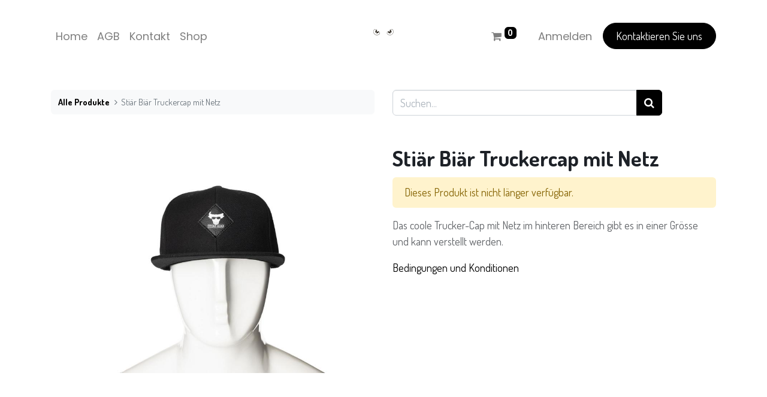

--- FILE ---
content_type: text/html; charset=utf-8
request_url: https://shop.stiaerbiaer.ch/shop/w6001-stiar-biar-truckercap-mit-netz-669
body_size: 14796
content:
<!DOCTYPE html>
        <html lang="de-CH" data-website-id="2" data-main-object="product.template(669,)" data-oe-company-name="Kleinbrauerei Stiär Biär AG" data-add2cart-redirect="1">
    <head>
                <meta charset="utf-8"/>
                <meta http-equiv="X-UA-Compatible" content="IE=edge,chrome=1"/>
            <meta name="viewport" content="width=device-width, initial-scale=1"/>
        <meta name="generator" content="Odoo"/>
                        <meta property="og:type" content="website"/>
                        <meta property="og:title" content="Stiär Biär Truckercap mit Netz"/>
                        <meta property="og:site_name" content="Shop Stiärbiär"/>
                        <meta property="og:url" content="https://shop.stiaerbiaer.ch/shop/w6001-stiar-biar-truckercap-mit-netz-669"/>
                        <meta property="og:image" content="https://shop.stiaerbiaer.ch/web/image/product.template/669/image_1024?unique=508d156"/>
                        <meta property="og:description" content=""/>
                    <meta name="twitter:card" content="summary_large_image"/>
                    <meta name="twitter:title" content="Stiär Biär Truckercap mit Netz"/>
                    <meta name="twitter:image" content="https://shop.stiaerbiaer.ch/web/image/product.template/669/image_1024?unique=508d156"/>
                    <meta name="twitter:description" content=""/>
        <link rel="canonical" href="https://shop.stiaerbiaer.ch/shop/w6001-stiar-biar-truckercap-mit-netz-669"/>
        <link rel="preconnect" href="https://fonts.gstatic.com/" crossorigin=""/>
                <title> Stiär Biär Truckercap mit Netz | Shop Stiärbiär </title>
                <link type="image/x-icon" rel="shortcut icon" href="/web/image/website/2/favicon?unique=0f2c659"/>
            <link rel="preload" href="/web/static/lib/fontawesome/fonts/fontawesome-webfont.woff2?v=4.7.0" as="font" crossorigin=""/>
            <link type="text/css" rel="stylesheet" href="/web/assets/46417-bb3cd4b/2/web.assets_common.min.css" data-asset-bundle="web.assets_common" data-asset-version="bb3cd4b"/>
            <link type="text/css" rel="stylesheet" href="/web/assets/46418-513fcd7/2/web.assets_frontend.min.css" data-asset-bundle="web.assets_frontend" data-asset-version="513fcd7"/>
                <script id="web.layout.odooscript" type="text/javascript">
                    var odoo = {
                        csrf_token: "393504196ae7ce09c020f6c5324682898c45ef1bo1800263122",
                        debug: "",
                    };
                </script>
            <script type="text/javascript">
                odoo.__session_info__ = {"is_admin": false, "is_system": false, "is_website_user": true, "user_id": false, "is_frontend": true, "profile_session": null, "profile_collectors": null, "profile_params": null, "show_effect": "True", "translationURL": "/website/translations", "cache_hashes": {"translations": "74ed494a37a5a386e77973b1f555df2660399d13"}, "lang_url_code": "de_CH", "geoip_country_code": null};
                if (!/(^|;\s)tz=/.test(document.cookie)) {
                    const userTZ = Intl.DateTimeFormat().resolvedOptions().timeZone;
                    document.cookie = `tz=${userTZ}; path=/`;
                }
            </script>
            <script defer="defer" type="text/javascript" src="/web/assets/46410-eae49de/2/web.assets_common_minimal.min.js" data-asset-bundle="web.assets_common_minimal" data-asset-version="eae49de"></script>
            <script defer="defer" type="text/javascript" src="/web/assets/46411-5800498/2/web.assets_frontend_minimal.min.js" data-asset-bundle="web.assets_frontend_minimal" data-asset-version="5800498"></script>
            <script defer="defer" type="text/javascript" data-src="/web/assets/46419-e426ff4/2/web.assets_common_lazy.min.js" data-asset-bundle="web.assets_common_lazy" data-asset-version="e426ff4"></script>
            <script defer="defer" type="text/javascript" data-src="/web/assets/46420-c87f2bf/2/web.assets_frontend_lazy.min.js" data-asset-bundle="web.assets_frontend_lazy" data-asset-version="c87f2bf"></script>
    </head>
            <body class="">
        <div id="wrapwrap" class="   ">
    <header id="top" data-anchor="true" data-name="Header" class="  o_header_fixed">
    <nav data-name="Navbar" class="navbar navbar-expand-lg navbar-light o_colored_level o_cc ">
            <div id="top_menu_container" class="container">
    <a href="/" class="navbar-brand logo m-0">
            <span role="img" aria-label="Logo of Shop Stiärbiär" title="Shop Stiärbiär"><img src="/web/image/website/2/logo/Shop%20Sti%C3%A4rbi%C3%A4r?unique=0f2c659" class="img img-fluid" alt="Shop Stiärbiär" loading="lazy"/></span>
        </a>
                <ul class="nav navbar-nav o_header_centered_logo justify-content-end flex-row">
        <li class="nav-item divider d-none"></li> 
        <li class="o_wsale_my_cart align-self-md-start  nav-item">
            <a href="/shop/cart" class="nav-link">
                <i class="fa fa-shopping-cart"></i>
                <sup class="my_cart_quantity badge badge-primary" data-order-id="">0</sup>
            </a>
        </li>
            <li class="nav-item ml-3 o_no_autohide_item">
                <a href="/web/login" class="nav-link">Anmelden</a>
            </li>
    <div class="oe_structure oe_structure_solo ml-2">
      <section class="s_text_block" data-snippet="s_text_block" data-name="Text">
        <div class="container">
          <a href="/contactus" class="btn btn-primary btn_cta">Kontaktieren Sie uns</a>
        </div>
      </section>
    </div>
                </ul>
    <button type="button" data-toggle="collapse" data-target="#top_menu_collapse" class="navbar-toggler ">
        <span class="navbar-toggler-icon o_not_editable"></span>
    </button>
                <div id="top_menu_collapse" class="collapse navbar-collapse o_header_centered_logo order-last order-lg-first">
    <ul id="top_menu" role="menu" class="nav navbar-nav o_menu_loading ">
    <li role="presentation" class="nav-item">
        <a role="menuitem" href="/" class="nav-link ">
            <span>Home</span>
        </a>
    </li>
    <li role="presentation" class="nav-item">
        <a role="menuitem" href="/agb" class="nav-link ">
            <span>AGB</span>
        </a>
    </li>
    <li role="presentation" class="nav-item">
        <a role="menuitem" href="/contactus" class="nav-link ">
            <span>Kontakt</span>
        </a>
    </li>
    <li role="presentation" class="nav-item">
        <a role="menuitem" href="/shop" class="nav-link ">
            <span>Shop</span>
        </a>
    </li>
    </ul>
                </div>
            </div>
    </nav>
    </header>
                <main>
    <div itemscope="itemscope" itemtype="http://schema.org/Product" id="wrap" class="js_sale ecom-zoomable zoomodoo-next">
      <div class="oe_structure oe_empty oe_structure_not_nearest" id="oe_structure_website_sale_product_1" data-editor-message="BAUSTEINE HIER PLATZIEREN, DAMIT SIE FÜR ALLE PRODUKTE VERFÜGBAR SIND"></div>
      <section id="product_detail" class="container py-4 oe_website_sale " data-view-track="1" data-product-tracking-info="{&#34;item_id&#34;: 770, &#34;item_name&#34;: &#34;[W6001] Sti\u00e4r Bi\u00e4r Truckercap mit Netz&#34;, &#34;item_category&#34;: &#34;Markenartikel&#34;, &#34;currency&#34;: &#34;CHF&#34;, &#34;price&#34;: 18.5}">
        <div class="row">
          <div class="col-lg-6">
            <ol class="breadcrumb mb-2">
              <li class="breadcrumb-item o_not_editable">
                <a class="" href="/shop">Alle Produkte</a>
              </li>
              <li class="breadcrumb-item active">
                <span>Stiär Biär Truckercap mit Netz</span>
              </li>
            </ol>
          </div>
          <div class="col-lg-6">
            <div class="d-sm-flex justify-content-between mb-2">
    <form method="get" class="o_searchbar_form o_wait_lazy_js s_searchbar_input o_wsale_products_searchbar_form w-100 w-md-auto mr-auto mb-2" action="/shop" data-snippet="s_searchbar_input">
            <div role="search" class="input-group  ">
        <input type="search" name="search" class="search-query form-control oe_search_box None" placeholder="Suchen..." data-search-type="products" data-limit="5" data-display-image="true" data-display-description="true" data-display-extra-link="true" data-display-detail="true" data-order-by="name asc"/>
        <div class="input-group-append">
            <button type="submit" aria-label="Suchen" title="Suchen" class="btn oe_search_button btn-primary"><i class="fa fa-search"></i></button>
        </div>
    </div>
            <input name="order" type="hidden" class="o_search_order_by" value="name asc"/>
        </form>
        <div class="o_pricelist_dropdown dropdown d-none ml-1 mb-2 float-right">
            <a role="button" href="#" class="dropdown-toggle btn btn-light border-0 px-0 text-muted align-baseline" data-toggle="dropdown">
                Preisliste Tarifcode C Shop/Privat inkl. MwSt
            </a>
            <div class="dropdown-menu" role="menu">
            </div>
        </div>
            </div>
          </div>
        </div>
        <div class="row">
          <div class="col-md-6 mt-md-4">
        <div id="o-carousel-product" class="carousel slide position-sticky mb-3 overflow-hidden" data-ride="carousel" data-interval="0">
            <div class="o_carousel_product_outer carousel-outer position-relative flex-grow-1">
                <div class="carousel-inner h-100">
                        <div class="carousel-item h-100 active">
                            <div class="d-flex align-items-center justify-content-center h-100"><img src="/web/image/product.product/770/image_1024/%5BW6001%5D%20Sti%C3%A4r%20Bi%C3%A4r%20Truckercap%20mit%20Netz?unique=508d156" class="img img-fluid product_detail_img mh-100" alt="Stiär Biär Truckercap mit Netz" loading="lazy"/></div>
                        </div>
                </div>
            </div>
        <div class="o_carousel_product_indicators pr-1 overflow-hidden">
        </div>
        </div>
          </div>
          <div class="col-md-6 mt-md-4" id="product_details">
            <h1 itemprop="name">Stiär Biär Truckercap mit Netz</h1>
            <span itemprop="url" style="display:none;">https://shop.stiaerbiaer.ch/shop/w6001-stiar-biar-truckercap-mit-netz-669</span>
            <span itemprop="image" style="display:none;">https://shop.stiaerbiaer.ch/web/image/product.template/669/image_1920?unique=508d156</span>
            <p class="text-muted my-2" placeholder="Eine kurze Beschreibung, die auch auf Dokumenten erscheint."></p>
            <p class="alert alert-warning">Dieses Produkt ist nicht länger verfügbar.</p>
            <div id="product_attributes_simple">
              <table class="table table-sm text-muted d-none">
              </table>
            </div>
            <div class="text-muted my-2" placeholder="A product description that will show on the website only.">Das coole Trucker-Cap mit Netz im hinteren Bereich gibt es in einer Grösse und kann verstellt werden.</div>
            <div id="o_product_terms_and_share">
    <p class="text-muted h6 mt-3">
      <a href="/agb" data-original-title="" title="">Bedingungen und Konditionen</a>
    </p>
  </div>
        </div>
        </div>
      </section>
      <div class="oe_structure oe_empty oe_structure_not_nearest mt16" id="oe_structure_website_sale_product_2" data-editor-message="BAUSTEINE HIER PLATZIEREN, DAMIT SIE FÜR ALLE PRODUKTE VERFÜGBAR SIND"></div>
    </div>
                </main>
                <footer id="bottom" data-anchor="true" data-name="Footer" class="o_footer o_colored_level o_cc  o_footer_slideout">
                    <div id="footer" class="oe_structure oe_structure_solo">
      <section class="s_text_block pt40 pb16" data-snippet="s_text_block" data-name="Text" style="background-image: none;" data-original-title="" title="" aria-describedby="tooltip24135">
        <div class="container">
          <div class="row" data-original-title="" title="" aria-describedby="tooltip600303">
            <div class="col-lg-2 pt24 pb24 o_colored_level" data-original-title="" title="" aria-describedby="tooltip113713">
              <p class="mb-3" data-original-title="" title="" aria-describedby="tooltip857937">&nbsp;<a href="/shop">Shop</a><br/><a href="/agb">AGB</a></p>
              <p class="mb-3">
                <a href="/contactus">Kontakt</a>
              </p>
            </div>
            <div id="connect" class="col-lg-4 offset-lg-1 pt24 pb24 o_colored_level">
              <h5 class="mb-3">Nehmen Sie Kontakt auf</h5>
              <ul class="list-unstyled">
                <li>
                  <i class="fa fa-comment fa-fw mr-2"></i>
                  <a href="/contactus">Kontakt</a>
                </li>
                <li data-original-title="" title="" aria-describedby="tooltip583519">
                  <i class="fa fa-envelope fa-fw mr-2"></i>
                  <a href="mailto:info@stiaerbiaer.ch">info@stiaerbiaer.ch</a>
                </li>
                <li data-original-title="" title="" aria-describedby="tooltip926679">
                  <i class="fa fa-phone fa-fw mr-2"></i>
                  <a href="tel:+41 (0)41 870 65 80">+41 41 870 65 80 </a>
                </li>
              </ul>
            </div>
          </div>
        </div>
      </section>
    </div>
        <div id="o_footer_scrolltop_wrapper" class="container h-0 d-flex align-items-center justify-content-center">
            <a id="o_footer_scrolltop" role="button" href="#top" title="Nach oben scrollen" class="btn btn-primary rounded-circle d-flex align-items-center justify-content-center">
                <span class="fa fa-1x fa-chevron-up"></span>
            </a>
        </div>
  <div class="o_footer_copyright o_colored_level o_cc" data-name="Copyright">
                        <div class="container py-3">
                            <div class="row">
                                <div class="col-sm text-center text-sm-left text-muted">
                                    <span class="o_footer_copyright_name mr-2">Copyright ©&nbsp;Kleinbrauerei Stiär Biär AG</span>
                                </div>
                                <div class="col-sm text-center text-sm-right o_not_editable">
        <div class="o_brand_promotion">
        </div>
                                </div>
                            </div>
                        </div>
                    </div>
                </footer>
            </div>
    </body>
        </html>

--- FILE ---
content_type: image/svg+xml
request_url: https://shop.stiaerbiaer.ch/web/image/website/2/logo/Shop%20Sti%C3%A4rbi%C3%A4r?unique=0f2c659
body_size: 15820
content:
<?xml version="1.0" encoding="UTF-8"?>
<!-- Generator: Adobe Illustrator 23.0.6, SVG Export Plug-In . SVG Version: 6.00 Build 0)  -->
<svg version="1.1" id="Ebene_1" xmlns="http://www.w3.org/2000/svg" xmlns:xlink="http://www.w3.org/1999/xlink" x="0px" y="0px" width="434.8px" height="446.1px" viewBox="0 0 434.8 446.1" style="enable-background:new 0 0 434.8 446.1;" xml:space="preserve">
<style type="text/css">
	.st0{fill:#FFFFFF;}
	.st1{clip-path:url(#SVGID_2_);fill:#FFFFFF;}
	.st2{clip-path:url(#SVGID_4_);fill:#FFFFFF;}
	.st3{clip-path:url(#SVGID_6_);fill:#FFFFFF;}
	.st4{clip-path:url(#SVGID_8_);fill:#FFFFFF;}
	.st5{clip-path:url(#SVGID_10_);fill:#FFFFFF;}
	.st6{clip-path:url(#SVGID_12_);fill:#FFFFFF;}
	.st7{clip-path:url(#SVGID_14_);fill:#FFFFFF;}
	.st8{clip-path:url(#SVGID_16_);fill:#FFFFFF;}
	.st9{clip-path:url(#SVGID_18_);fill:#FFFFFF;}
	.st10{clip-path:url(#SVGID_20_);fill:#272118;}
	.st11{clip-path:url(#SVGID_22_);fill:#FFFFFF;}
	.st12{clip-path:url(#SVGID_24_);fill:#272118;}
	.st13{clip-path:url(#SVGID_26_);fill:#272118;}
	.st14{clip-path:url(#SVGID_28_);fill:#272118;}
</style>
<title>logo weiss</title>
<rect x="0.1" y="438.9" class="st0" width="434.7" height="7.2"/>
<g>
	<g>
		<defs>
			<rect id="SVGID_1_" width="434.8" height="446.1"/>
		</defs>
		<clipPath id="SVGID_2_">
			<use xlink:href="#SVGID_1_" style="overflow:visible;"/>
		</clipPath>
		<path class="st1" d="M148.9,176.9c0.7-0.9,1.7-1.6,2.8-2c0.1,0,0.2-0.1,0.3-0.1c0.3-0.1,0.7-0.1,1-0.2c0.4-0.1,0.7-0.1,1.1-0.2    c1.2-0.1,2.4,0,3.6,0.2c1.4,0.3,2.7,0.6,4,1.1l0.2,0.1l0.3,0.1c1.9,0.7,3.8,1.5,5.6,2.5l0,0c-5.8,1.3-10,6.5-10.1,12.5    c0,7.1,5.7,12.8,12.8,12.8c2.6,0,5.1-0.8,7.2-2.2c0.3-0.2,0.6-0.5,0.9-0.7c0.3-0.3,0.7-0.5,1-0.8c0.7-0.7,1.3-1.5,1.8-2.4    c1.2-2,1.9-4.3,1.9-6.7c0-0.3,0-0.6-0.1-0.9c0.8,0.7,1.5,1.4,2.3,2.2c-0.7-0.9-1.5-1.7-2.4-2.6l0,0c1.4,1.4,2.8,2.9,4,4.5    c3.4,4.5,4.8,8.8,2.6,11.9l0,0l0,0c-5.2,7.3-13.9,11.3-22.9,10.5l-0.5-0.1c-13.8-1.6-23.7-14-22.2-27.8    C144.9,184.4,146.5,180.4,148.9,176.9 M169.8,196.2c0,1.5-1.2,2.8-2.8,2.8c-1.5,0-2.8-1.2-2.8-2.8c0-1.5,1.2-2.8,2.8-2.8    S169.8,194.6,169.8,196.2L169.8,196.2 M171.2,180.2c3.2,2.2,6.3,4.5,9.3,7.1c-1,3.3-4.5,5.2-7.8,4.2s-5.2-4.5-4.2-7.8    C168.9,182.3,169.8,181,171.2,180.2 M197.9,313.5c0.7,0.8,1.3,1.8,1.8,2.8v0.1l0,0c0.6,1.5,0.9,3.1,0.9,4.7c0,2.9-1,5.7-3,7.8    c-1.6,1.8-3.8,2.8-6.2,2.8c-5,0-9.1-4.8-9.1-10.7c-0.1-3.9,1.9-7.6,5.2-9.6c0.3-0.2,0.5-0.7,0.3-1c-0.1-0.2-0.3-0.3-0.4-0.3    c-1.2-0.3-2.4-0.4-3.6-0.4c-1.4,0-2.8,0.2-4.1,0.6c2.2-1.2,4.7-1.9,7.2-1.9C191.1,308.4,195.1,310.3,197.9,313.5 M234.9,316.5    L234.9,316.5c0-0.1,0-0.1,0.1-0.1c0.4-1,1-2,1.8-2.8c2.7-3.2,6.8-5.1,11-5c2.5,0,5,0.6,7.2,1.9c-1.3-0.4-2.7-0.6-4.1-0.6    c-1.2,0-2.4,0.1-3.6,0.4c-0.4,0.1-0.6,0.5-0.5,0.9c0,0.2,0.2,0.3,0.3,0.4c3.3,2,5.3,5.7,5.2,9.6c0,5.9-4.1,10.7-9.1,10.7    c-2.3-0.1-4.6-1.1-6.1-2.9c-2-2.1-3-4.9-3-7.8C234,319.5,234.3,318,234.9,316.5 M248.9,192.2L248.9,192.2c0.8-0.7,1.6-1.4,2.3-2.1    c0-0.2,0-0.3,0.1-0.5l0,0c0,0.4-0.1,0.8-0.1,1.3c0,6.3,4.6,11.7,10.8,12.6c0.6,0.1,1.3,0.2,1.9,0.1c7.1,0,12.8-5.7,12.8-12.8    c0-6-4.2-11.3-10.1-12.5c3.5-2,7.4-3.3,11.4-3.9c0.8-0.1,1.6-0.1,2.4-0.1c2,0,4,0.9,5.2,2.5c8,11.4,5.3,27.1-6,35.1    c-2.1,1.5-4.3,2.6-6.7,3.4c-2.3,0.8-4.8,1.2-7.2,1.2c-8.4,0.2-16.3-3.8-21.1-10.6l0,0c-0.2-0.2-0.3-0.5-0.4-0.8    c-0.2-0.3-0.3-0.6-0.4-0.8c-0.1-0.3-0.1-0.7-0.1-1C243.5,200.1,245.5,196.1,248.9,192.2 M267.8,193.4c1.5,0,2.8,1.2,2.8,2.8    c0,1.5-1.2,2.8-2.8,2.8c-1.5,0-2.8-1.2-2.8-2.8l0,0C265.1,194.6,266.3,193.4,267.8,193.4 M263.7,180.2c2.9,1.8,3.8,5.7,2,8.6    c-1.8,2.9-5.7,3.8-8.6,2c-1.3-0.8-2.3-2.1-2.7-3.5C257.3,184.8,260.4,182.4,263.7,180.2 M6.8,140.7c11.6,5.7,30.6,20.8,38.4,32.3    s22.6,26.4,40.6,23.3c10.1-1.8,19.5-6.5,27.1-13.5c2,1.9,3.9,4.5,3.2,9.4c-1.2,8.5-8.9,19.1-5.4,36.8s11.8,30.2,21.8,42.2    c9.9,11.9,8.5,30.6,10.8,40.3s-0.1,26.6,34,41.9c0,0,8.5,21.7,40.1,14.6c31.6,7.1,40.1-14.6,40.1-14.6    c34.1-15.3,31.7-32.3,34-41.9s0.9-28.3,10.8-40.3s18.3-24.4,21.8-42.2s-4.3-28.4-5.4-36.8c-0.7-4.9,1.2-7.5,3.2-9.4    c7.6,7,17,11.7,27.1,13.5c18,3.2,32.8-11.8,40.6-23.3c7.8-11.5,26.8-26.6,38.5-32.3s0-12.1,0-12.1h0.1    c-9.8-8.5-22.2-13.4-35.1-13.9c12.1-13.6,20.5-37.2,9.8-65.5c-0.2-0.4-0.4-0.8-0.5-1.1l-17.6,5.6l-19.9-5.3c1,3,1.7,6.1,2.1,9.2    l-0.1-0.1c1.8,13.7-3.4,21.8-8.5,26.2c3.9-9.3,3.7-16.9,3-21.4l-0.1,0.1v-0.1c-0.2-1.1-1.2-1.9-2.4-1.7c-0.5,0.1-1,0.3-1.3,0.7    c-4.4,5.3-10,9.5-16.3,12.3c-9.5,4.3-35.5,8.5-35.5,8.5c-15.8-2.1-16.7-3-32.2,7c-19.2,5.1-31.8-3.8-56.1-3.8s-36.9,8.9-56.1,3.8    c-15.4-10-16.4-9-32.2-7c0,0-26-4.1-35.5-8.5c-6.3-2.8-11.9-7-16.4-12.3c-0.7-0.9-2-1-2.9-0.3c-0.4,0.3-0.7,0.8-0.7,1.3    c-0.8,4.6-1,12.2,3,21.6c-9.8-8.4-20.4-30,19.5-79.5C97.1,3.4,97,2,96,1.1c-0.6-0.5-1.3-0.7-2-0.5C78.6,3.5,44.8,15.7,32.1,49.1    c-10.8,28.3-2.3,51.9,9.8,65.5C29,115.1,16.6,120,6.8,128.5C6.8,128.6-4.9,135,6.8,140.7"/>
	</g>
	<g>
		<defs>
			<rect id="SVGID_3_" width="434.8" height="446.1"/>
		</defs>
		<clipPath id="SVGID_4_">
			<use xlink:href="#SVGID_3_" style="overflow:visible;"/>
		</clipPath>
		<path class="st2" d="M172.2,358.4c-2.5-1.2-4.9-2.4-7-3.6H0v7.2h174.6C173.7,360.9,172.9,359.6,172.2,358.4"/>
	</g>
	<g>
		<defs>
			<rect id="SVGID_5_" width="434.8" height="446.1"/>
		</defs>
		<clipPath id="SVGID_6_">
			<use xlink:href="#SVGID_5_" style="overflow:visible;"/>
		</clipPath>
		<path class="st3" d="M434.7,354.8h-165c-2.2,1.2-4.5,2.4-7,3.6c-0.7,1.2-1.5,2.4-2.4,3.6h174.4V354.8z"/>
	</g>
	<g>
		<defs>
			<rect id="SVGID_7_" width="434.8" height="446.1"/>
		</defs>
		<clipPath id="SVGID_8_">
			<use xlink:href="#SVGID_7_" style="overflow:visible;"/>
		</clipPath>
		<path class="st4" d="M0.2,410.2v6c0,6.9,3.3,10.2,10.2,10.2h16.5c7,0,10.2-3.3,10.2-10.2v-7.7c0-7-4.3-9.2-10.5-10.5l-14-3    c-2.5-0.5-3.4-1.3-3.4-3.6V386c0-2,0.7-2.8,2.7-2.8H25c2,0,2.8,0.7,2.8,2.8v5.1h8.5v-5.5c0-6.9-3.3-10.2-10.2-10.2H10.5    c-6.9,0-10.2,3.3-10.2,10.2v7c0,7,4.3,9.2,10.5,10.5L25,406c2.4,0.5,3.4,1.2,3.4,3.6v6.1c0,2-0.7,2.8-2.7,2.8H11.5    c-2,0-2.8-0.7-2.8-2.8v-5.6L0.2,410.2z"/>
	</g>
</g>
<polygon class="st0" points="87.2,392.1 87.2,375.2 43.3,375.2 43.3,392.1 51.1,392.1 51.1,382.6 60.9,382.6 60.9,419.2 52.7,419.2   52.7,426.4 77.7,426.4 77.7,419.2 69.6,419.2 69.6,382.6 79.4,382.6 79.4,392.1 "/>
<polygon class="st0" points="115.9,382.4 115.9,375.2 92.9,375.2 92.9,382.4 100.1,382.4 100.1,419.2 92.9,419.2 92.9,426.4   115.9,426.4 115.9,419.2 108.8,419.2 108.8,382.4 "/>
<path class="st0" d="M140.7,403.6l6.9-20.6l6.8,20.6H140.7z M153.5,426.4h21.1v-7.2h-5.9l-15.4-44h-20v7.2h5.9l-12.8,36.7h-5.9v7.2  h20.7v-7.2h-5.9l2.7-8h18.6l2.7,8h-6L153.5,426.4z"/>
<g>
	<g>
		<defs>
			<rect id="SVGID_9_" width="434.8" height="446.1"/>
		</defs>
		<clipPath id="SVGID_10_">
			<use xlink:href="#SVGID_9_" style="overflow:visible;"/>
		</clipPath>
		<path class="st5" d="M194.6,383h15.6c2,0,2.8,0.7,2.8,2.8v9.7c0,2-0.7,2.7-2.8,2.7h-15.6V383z M204.4,406l10,20.4h12.5v-7.2h-6.6    l-6.6-13.7c5.4-0.7,8-3.9,8-10.1v-9.9c0-6.9-3.3-10.2-10.2-10.2H179v7.2h6.7v36.7H179v7.2h23v-7.2h-7.5V406H204.4z"/>
	</g>
	<g>
		<defs>
			<rect id="SVGID_11_" width="434.8" height="446.1"/>
		</defs>
		<clipPath id="SVGID_12_">
			<use xlink:href="#SVGID_11_" style="overflow:visible;"/>
		</clipPath>
		<path class="st6" d="M266.1,403.6h16.2c2.5,0,3.2,0.7,3.2,7.5s-0.7,7.5-3.2,7.5h-16.2V403.6z M266.1,383h15.6    c2.5,0,3.2,0.7,3.2,6.6s-0.7,6.5-3.2,6.5h-15.6V383z M250.6,419.2v7.2H284c7,0,10.3-3.3,10.3-14.3c0-7.7-1.6-10.4-5.3-11.9    c3.3-1.8,4.7-4.5,4.7-11.3c0-10.4-3.3-13.7-10.3-13.7h-32.8v7.2h6.7v36.7L250.6,419.2L250.6,419.2z"/>
	</g>
</g>
<polygon class="st0" points="323.9,382.4 323.9,375.2 300.9,375.2 300.9,382.4 308,382.4 308,419.2 300.9,419.2 300.9,426.4   323.9,426.4 323.9,419.2 316.8,419.2 316.8,382.4 "/>
<path class="st0" d="M348.6,403.6l6.9-20.6l6.8,20.6H348.6z M361.5,426.4h21.1v-7.2h-5.9l-15.4-44h-20v7.2h5.9l-12.8,36.7h-5.9v7.2  h20.7v-7.2h-5.8l2.7-8h18.7l2.7,8h-6L361.5,426.4z"/>
<g>
	<g>
		<defs>
			<rect id="SVGID_13_" width="434.8" height="446.1"/>
		</defs>
		<clipPath id="SVGID_14_">
			<use xlink:href="#SVGID_13_" style="overflow:visible;"/>
		</clipPath>
		<path class="st7" d="M420.9,395.5c0,2-0.7,2.7-2.8,2.7h-15.6V383h15.6c2,0,2.8,0.7,2.8,2.8V395.5z M428.2,419.2l-6.6-13.8    c5.4-0.6,8-3.9,8-10.1v-9.9c0-6.9-3.3-10.2-10.2-10.2H387v7.2h6.7v36.7H387v7.2h23v-7.2h-7.5V406h9.8l10,20.4h12.5v-7.2    L428.2,419.2z"/>
	</g>
</g>
<rect x="328.6" y="375.2" class="st0" width="8.3" height="8.7"/>
<rect x="368.3" y="375.2" class="st0" width="8.3" height="8.7"/>
<rect x="120.6" y="375.2" class="st0" width="8.3" height="8.7"/>
<rect x="160.3" y="375.2" class="st0" width="8.3" height="8.7"/>
<g>
	<g>
		<defs>
			<rect id="SVGID_15_" width="434.8" height="446.1"/>
		</defs>
		<clipPath id="SVGID_16_">
			<use xlink:href="#SVGID_15_" style="overflow:visible;"/>
		</clipPath>
		<path class="st8" d="M6.6,140.4c11.6,5.7,30.6,20.8,38.5,32.3c7.8,11.5,22.6,26.5,40.6,23.3c10.1-1.8,19.5-6.5,27.1-13.5    c2,1.9,3.9,4.5,3.2,9.4c-1.2,8.5-8.9,19.1-5.4,36.9s11.9,30.2,21.8,42.2s8.5,30.7,10.8,40.3c2.3,9.6-0.1,26.6,34,42    c0,0,8.5,21.7,40.1,14.6c31.6,7.1,40.1-14.6,40.1-14.6c34.1-15.3,31.7-32.3,34-42s0.9-28.3,10.8-40.3s18.3-24.4,21.8-42.2    s-4.3-28.4-5.4-36.9c-0.7-5,1.2-7.5,3.2-9.4c7.6,7,17,11.7,27.1,13.5c18,3.2,32.8-11.8,40.6-23.3c7.8-11.5,26.8-26.6,38.5-32.3    c11.6-5.7,0-12.1,0-12.1h0.1c-9.8-8.5-22.2-13.4-35.1-13.9c12.1-13.6,20.6-37.2,9.8-65.6c-0.2-0.4-0.4-0.8-0.5-1.1l-17.6,5.6    L364.8,48c1,3,1.7,6.1,2.1,9.2l-0.1-0.1c1.8,13.7-3.4,21.8-8.5,26.3c4-9.3,3.7-16.9,3-21.5l-0.1,0.1v-0.1    c-0.2-1.1-1.2-1.9-2.4-1.7c-0.5,0.1-1,0.3-1.3,0.7c-4.4,5.3-10,9.5-16.4,12.3c-9.5,4.3-35.5,8.5-35.5,8.5c-15.8-2.1-16.7-3-32.2,7    c-19.3,5.1-31.9-3.8-56.1-3.8s-36.8,8.9-56.1,3.8c-15.5-10-16.4-9.1-32.2-7c0,0-26-4.2-35.5-8.5c-6.3-2.8-11.9-7-16.4-12.3    c-0.7-0.9-2-1-2.9-0.3c-0.4,0.3-0.7,0.8-0.7,1.3c-0.8,4.5-1,12.2,3,21.6C66.7,75,56.1,53.5,96,4c0.8-1,0.7-2.5-0.3-3.3    c-0.5-0.5-1.3-0.7-2-0.5C78.4,3.1,44.7,15.3,32,48.7c-10.8,28.3-2.3,51.9,9.8,65.6c-12.9,0.5-25.3,5.4-35.1,13.9    C6.6,128.2-5,134.7,6.6,140.4 M235,316.3L235,316.3L235,316.3c0.5-1.1,1.1-2.1,1.8-2.9c2.7-3.2,6.8-5.1,11-5.1    c2.5,0,5,0.7,7.2,1.9c-1.3-0.4-2.7-0.6-4.1-0.6c-1.2,0-2.4,0.1-3.6,0.4c-0.4,0.1-0.6,0.5-0.5,0.9c0.1,0.2,0.2,0.3,0.3,0.4    c3.3,2,5.3,5.7,5.2,9.6c0,5.9-4.1,10.7-9.1,10.7c-2.4,0-4.6-1.1-6.2-2.8c-2-2.1-3-4.9-3-7.8C234.1,319.4,234.4,317.8,235,316.3     M197.9,313.3c0.7,0.8,1.3,1.8,1.8,2.8v0.1l0,0c0.6,1.5,0.9,3.1,0.9,4.7c0,2.9-1,5.7-3,7.8c-1.6,1.8-3.8,2.8-6.2,2.8    c-5,0-9.1-4.8-9.1-10.7c-0.1-3.9,1.9-7.6,5.2-9.6c0.3-0.2,0.5-0.6,0.3-1c-0.1-0.2-0.3-0.3-0.5-0.3c-1.2-0.3-2.4-0.4-3.6-0.4    c-1.4,0-2.8,0.2-4.1,0.6c2.2-1.2,4.7-1.9,7.2-1.9C191.1,308.2,195.1,310,197.9,313.3"/>
	</g>
	<g>
		<defs>
			<rect id="SVGID_17_" width="434.8" height="446.1"/>
		</defs>
		<clipPath id="SVGID_18_">
			<use xlink:href="#SVGID_17_" style="overflow:visible;"/>
		</clipPath>
		<path class="st9" d="M171.1,179.9c3.2,2.2,6.4,4.5,9.3,7.1c-1,3.3-4.5,5.2-7.8,4.2s-5.2-4.5-4.2-7.8    C168.8,182,169.8,180.7,171.1,179.9 M169.7,195.8c0,1.5-1.2,2.8-2.8,2.8c-1.5,0-2.8-1.2-2.8-2.8c0-1.5,1.2-2.8,2.8-2.8    S169.7,194.3,169.7,195.8L169.7,195.8 M148.9,176.6c0.8-1.1,2-2,3.4-2.3c1.8-0.3,3.6-0.3,5.4,0c1.6,0.3,3.2,0.7,4.7,1.2    c1.9,0.7,3.8,1.5,5.5,2.5l0,0c-5.8,1.3-10,6.5-10.1,12.5c0,7.1,5.7,12.8,12.8,12.8c2.6,0,5.1-0.8,7.2-2.2c0.3-0.2,0.6-0.5,0.9-0.7    c0.3-0.3,0.7-0.5,1-0.8c2.4-2.4,3.7-5.7,3.7-9.1c0-0.3,0-0.6-0.1-0.9c1.4,1.3,2.7,2.7,3.9,4.1c3.4,4.5,4.8,8.8,2.6,11.9l0,0l0,0    c-5.2,7.4-14,11.4-23,10.6l-0.5-0.1c-13.8-1.6-23.7-14-22.2-27.8C144.8,184.1,146.4,180.1,148.9,176.6"/>
	</g>
	<g>
		<defs>
			<rect id="SVGID_19_" width="434.8" height="446.1"/>
		</defs>
		<clipPath id="SVGID_20_">
			<use xlink:href="#SVGID_19_" style="overflow:visible;"/>
		</clipPath>
		<path class="st10" d="M180.4,187c-1,3.3-4.4,5.2-7.8,4.3c-2.7-0.8-4.5-3.3-4.5-6c0.1-2.1,1.2-4.1,3-5.3c-1.1-0.7-2.2-1.3-3.2-1.8    c-0.8,0.2-1.7,0.5-2.5,0.8c-1,0.4-1.9,1-2.7,1.6c-5.6,4.3-6.6,12.3-2.3,17.9c4.1,5.4,11.8,6.6,17.4,2.7c0.3-0.2,0.6-0.5,0.9-0.7    c0.3-0.3,0.7-0.5,1-0.8c2.3-2.4,3.7-5.7,3.7-9c0-0.3,0-0.6-0.1-0.9C182.1,188.5,181,187.5,180.4,187 M166.9,198.6    c-1.5,0-2.8-1.2-2.8-2.8s1.2-2.8,2.8-2.8c1.5,0,2.8,1.2,2.8,2.8l0,0C169.7,197.3,168.5,198.6,166.9,198.6L166.9,198.6"/>
	</g>
	<g>
		<defs>
			<rect id="SVGID_21_" width="434.8" height="446.1"/>
		</defs>
		<clipPath id="SVGID_22_">
			<use xlink:href="#SVGID_21_" style="overflow:visible;"/>
		</clipPath>
		<path class="st11" d="M264.3,179.9c2.9,1.8,3.8,5.7,2,8.6c-1.8,2.9-5.7,3.8-8.6,2c-1.3-0.8-2.3-2.1-2.7-3.6    C258,184.4,261.1,182.1,264.3,179.9 M265.7,195.8c0-1.5,1.2-2.8,2.8-2.8c1.5,0,2.8,1.2,2.8,2.8c0,1.5-1.2,2.8-2.8,2.8l0,0    C266.9,198.6,265.7,197.4,265.7,195.8 M286.5,176.6c8.1,11.3,5.4,27-5.9,35.1c-3.5,2.5-7.5,4-11.8,4.5l-0.5,0.1    c-1.4,0.1-2.7,0.1-4.1,0.1c-7.5-0.5-14.5-4.4-18.8-10.5l0,0l0,0c-2.1-3.1-0.7-7.4,2.7-11.9c1.2-1.5,2.5-2.9,3.9-4.1    c-0.1,0.3-0.1,0.6-0.1,0.9c0,2.4,0.7,4.7,1.9,6.7c0.5,0.9,1.1,1.7,1.8,2.4c0.3,0.3,0.7,0.6,1,0.8c0.3,0.3,0.6,0.5,0.9,0.7    c5.9,3.9,13.8,2.3,17.7-3.6c3.9-5.9,2.3-13.8-3.6-17.7c-1.3-0.8-2.7-1.5-4.2-1.8l0,0c1.8-0.9,3.6-1.8,5.5-2.5    c1.5-0.5,3.1-1,4.7-1.2c1.8-0.3,3.6-0.3,5.4,0C284.5,174.7,285.7,175.5,286.5,176.6"/>
	</g>
	<g>
		<defs>
			<rect id="SVGID_23_" width="434.8" height="446.1"/>
		</defs>
		<clipPath id="SVGID_24_">
			<use xlink:href="#SVGID_23_" style="overflow:visible;"/>
		</clipPath>
		<path class="st12" d="M255,187c-0.6,0.5-1.6,1.5-3,2.6c-0.1,0.3-0.1,0.6-0.1,0.9c0,2.4,0.7,4.7,1.9,6.7c0.5,0.9,1.1,1.7,1.8,2.4    c0.3,0.3,0.7,0.6,1,0.8s0.6,0.5,0.9,0.7c5.8,4,13.8,2.5,17.8-3.3c3.8-5.6,2.7-13.2-2.7-17.4c-0.8-0.7-1.7-1.2-2.7-1.6    c-0.8-0.4-1.6-0.6-2.5-0.8c-1,0.6-2.1,1.1-3.2,1.8c1.8,1.2,2.9,3.2,3,5.3c0,3.5-2.8,6.2-6.3,6.2C258.2,191.4,255.8,189.6,255,187     M268.5,198.6c-1.5,0-2.8-1.2-2.8-2.8s1.2-2.8,2.8-2.8c1.5,0,2.8,1.2,2.8,2.8l0,0C271.2,197.4,270,198.6,268.5,198.6"/>
	</g>
	<g>
		<defs>
			<rect id="SVGID_25_" width="434.8" height="446.1"/>
		</defs>
		<clipPath id="SVGID_26_">
			<use xlink:href="#SVGID_25_" style="overflow:visible;"/>
		</clipPath>
		<path class="st13" d="M169.5,217.2c-0.8,0-1.6,0-2.5-0.1h-0.3h-0.2c-14.3-1.6-24.5-14.5-22.9-28.8c0.5-4.4,2.1-8.5,4.6-12.1l0,0    c1-1.3,2.3-2.2,3.9-2.6c1.9-0.3,3.8-0.3,5.7,0c1.6,0.3,3.2,0.7,4.8,1.3c2.7,1.1,5.2,2.6,7.5,4.5c0.3,0.3,0.4,0.8,0.1,1.1l0,0    c-0.3,0.3-0.8,0.4-1.1,0.1c-2.1-1.8-4.5-3.2-7-4.2c-1.5-0.5-3-0.9-4.5-1.2c-1.7-0.3-3.4-0.3-5.1,0c-1.2,0.3-2.2,1-2.9,2l0,0    c-7.8,11-5.2,26.2,5.7,33.9c3.4,2.4,7.3,3.9,11.4,4.3l0.4,0.1c1.3,0.1,2.6,0.1,3.9,0c7.3-0.5,13.9-4.2,18.2-10.1l0.1-0.1    c2.2-3.2-0.2-7.7-2.7-10.9c-1-1.3-4.2-3.8-6.2-5c-0.4-0.3-0.4-0.8-0.2-1.1s0.7-0.4,1.1-0.2c1.6,1,5.4,3.7,6.7,5.4    c3.9,5.2,4.9,9.6,2.7,12.8l-0.1,0.2c-4.5,6.4-11.6,10.3-19.4,10.8C170.6,217.2,170,217.2,169.5,217.2"/>
	</g>
	<g>
		<defs>
			<rect id="SVGID_27_" width="434.8" height="446.1"/>
		</defs>
		<clipPath id="SVGID_28_">
			<use xlink:href="#SVGID_27_" style="overflow:visible;"/>
		</clipPath>
		<path class="st14" d="M266,217.2c-0.6,0-1.2,0-1.7-0.1c-7.8-0.5-14.9-4.5-19.4-10.9l-0.1-0.1c-2.1-3.1-1.2-7.6,2.7-12.8    c1.2-1.7,5-4.4,6.7-5.4c0.4-0.2,0.9,0,1.1,0.4c0.2,0.3,0.1,0.8-0.2,1c-2,1.3-5.3,3.7-6.2,5c-2.4,3.2-4.9,7.8-2.6,11l0.1,0.1    c4.2,5.9,10.9,9.6,18.2,10.1c1.3,0.1,2.7,0.1,4,0l0.4-0.1c13.4-1.5,23-13.6,21.4-26.9c-0.5-4.1-2-8-4.3-11.3l0,0    c-0.7-1-1.8-1.7-2.9-2c-1.7-0.3-3.4-0.3-5.1,0c-1.5,0.3-3.1,0.7-4.5,1.2c-2.5,1-4.9,2.4-7,4.2c-0.3,0.4-0.8,0.4-1.2,0.1    c-0.4-0.3-0.4-0.8-0.1-1.2c0.1-0.1,0.2-0.2,0.3-0.2c2.2-1.9,4.8-3.4,7.5-4.5c1.6-0.5,3.2-1,4.8-1.3c1.9-0.3,3.8-0.3,5.7,0    c1.6,0.4,2.9,1.3,3.9,2.6l0,0c8.3,11.7,5.5,28-6.3,36.2c-3.6,2.5-7.7,4.1-12,4.6H269h-0.3C267.7,217.1,266.9,217.1,266,217.2"/>
	</g>
</g>
</svg>